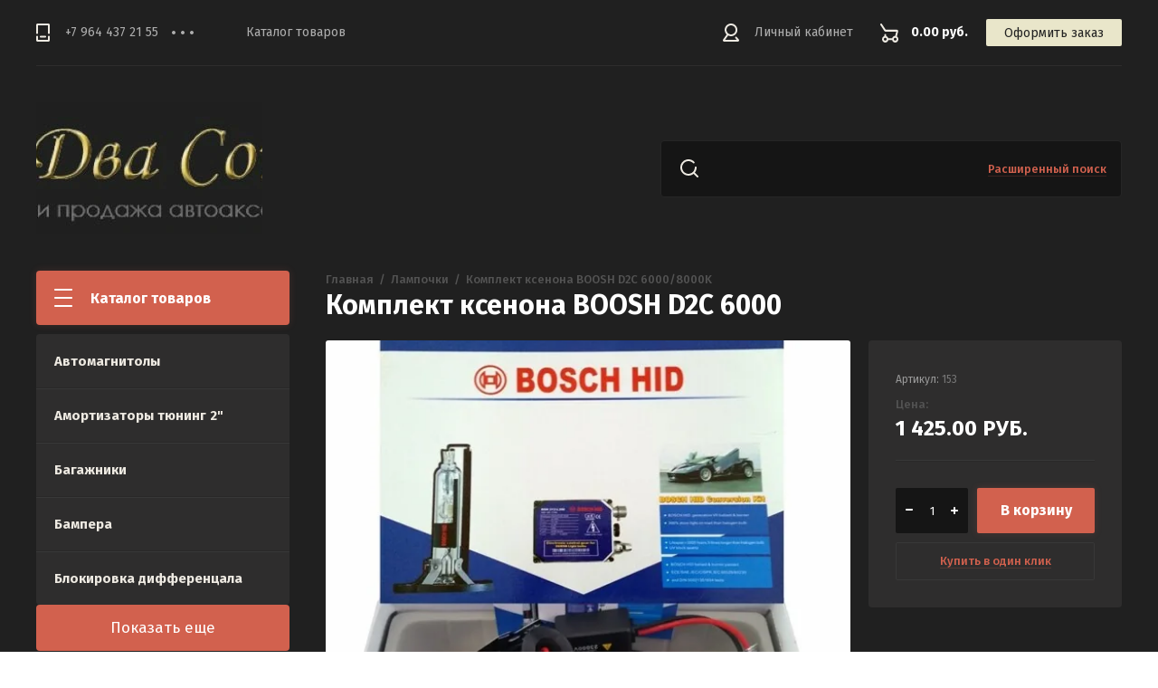

--- FILE ---
content_type: text/html; charset=utf-8
request_url: https://dvasoyza.ru/internet-magazin/product/komplekt-ksenona-boosh-d2s-6000
body_size: 12841
content:

	<!doctype html>
<html lang="ru">
<head>
<meta charset="utf-8">
<meta name="robots" content="all"/>
<title>Комплект ксенона BOOSH D2С 6000</title>
<meta name="description" content="Комплект ксенона BOOSH D2С 6000">
<meta name="keywords" content="Комплект ксенона BOOSH D2С 6000">
<meta name="SKYPE_TOOLBAR" content="SKYPE_TOOLBAR_PARSER_COMPATIBLE">
<meta name="viewport" content="width=device-width, initial-scale=1.0, maximum-scale=1.0, user-scalable=no">
<meta name="format-detection" content="telephone=no">
<meta http-equiv="x-rim-auto-match" content="none">
<link rel="stylesheet" href="/g/css/styles_articles_tpl.css">
<link rel="stylesheet" href="/g/libs/jqueryui/datepicker/css/jquery-ui.css">
<link rel="stylesheet" href="/g/libs/lightgallery/v1.2.19/lightgallery.css">

<script src="/g/libs/jquery/1.10.2/jquery.min.js" charset="utf-8"></script>
<script src="/g/libs/jqueryui/datepicker/js/jquery-ui.min.js" charset="utf-8"></script>

<meta name="yandex-verification" content="a8aecb849158bfbb" />
<meta name="yandex-verification" content="a8aecb849158bfbb" />
<meta name="google-site-verification" content="Z3JQPd3jSPQloNVmcTZPbWEYHNcxJdOGvxUODVwXFqE" />
<link rel='stylesheet' type='text/css' href='/shared/highslide-4.1.13/highslide.min.css'/>
<script type='text/javascript' src='/shared/highslide-4.1.13/highslide.packed.js'></script>
<script type='text/javascript'>
hs.graphicsDir = '/shared/highslide-4.1.13/graphics/';
hs.outlineType = null;
hs.showCredits = false;
hs.lang={cssDirection:'ltr',loadingText:'Загрузка...',loadingTitle:'Кликните чтобы отменить',focusTitle:'Нажмите чтобы перенести вперёд',fullExpandTitle:'Увеличить',fullExpandText:'Полноэкранный',previousText:'Предыдущий',previousTitle:'Назад (стрелка влево)',nextText:'Далее',nextTitle:'Далее (стрелка вправо)',moveTitle:'Передвинуть',moveText:'Передвинуть',closeText:'Закрыть',closeTitle:'Закрыть (Esc)',resizeTitle:'Восстановить размер',playText:'Слайд-шоу',playTitle:'Слайд-шоу (пробел)',pauseText:'Пауза',pauseTitle:'Приостановить слайд-шоу (пробел)',number:'Изображение %1/%2',restoreTitle:'Нажмите чтобы посмотреть картинку, используйте мышь для перетаскивания. Используйте клавиши вперёд и назад'};</script>

            <!-- 46b9544ffa2e5e73c3c971fe2ede35a5 -->
            <script src='/shared/s3/js/lang/ru.js'></script>
            <script src='/shared/s3/js/common.min.js'></script>
        <link rel='stylesheet' type='text/css' href='/shared/s3/css/calendar.css' /><link rel="icon" href="/favicon.ico" type="image/x-icon">

<!--s3_require-->
<link rel="stylesheet" href="/g/basestyle/1.0.1/user/user.css" type="text/css"/>
<link rel="stylesheet" href="/g/basestyle/1.0.1/user/user.blue.css" type="text/css"/>
<script type="text/javascript" src="/g/basestyle/1.0.1/user/user.js" async></script>
<!--/s3_require-->

			
		
		
		
			<link rel="stylesheet" type="text/css" href="/g/shop2v2/default/css/theme.less.css">		
			<script type="text/javascript" src="/g/printme.js"></script>
		<script type="text/javascript" src="/g/shop2v2/default/js/tpl.js"></script>
		<script type="text/javascript" src="/g/shop2v2/default/js/baron.min.js"></script>
		
			<script type="text/javascript" src="/g/shop2v2/default/js/shop2.2.js"></script>
		
	<script type="text/javascript">shop2.init({"productRefs": [],"apiHash": {"getPromoProducts":"da761b45b39190be71bce2c0b681236c","getSearchMatches":"42b966621b3f553a0455d069b7c57285","getFolderCustomFields":"c17c2ce17f7f99a67dbfb90e20f752f9","getProductListItem":"d14815efd1b70945311b4314001d8316","cartAddItem":"38896ebbc8c6c6512a773324839125df","cartRemoveItem":"1777260cc0e430f4144fd281c42a95a9","cartUpdate":"cb7ce43fa826fe2744c446f3c92d4815","cartRemoveCoupon":"24271ac35bf975f1d6898fa7e77fe35f","cartAddCoupon":"8c68161dd2d4ab4e77fea95d28955358","deliveryCalc":"10c7959dacd14b4a8b8f11e3f60c9d1a","printOrder":"7ac1504959cb6ed6d55d697462eb854a","cancelOrder":"218bcc3aa4b572845fc7c1e671af97ec","cancelOrderNotify":"a2b750d7a567fb8c8ece630525402571","repeatOrder":"1cbb6bc2f33b132d2916022033a672d7","paymentMethods":"3c953e8c17e9f66ca7d128c1bddab096","compare":"beef524881892f83cb9b0eed05200774"},"hash": null,"verId": 118600,"mode": "product","step": "","uri": "/internet-magazin","IMAGES_DIR": "/d/","my": {"show_sections":true,"lazy_load_subpages":true},"shop2_cart_order_payments": 1,"cf_margin_price_enabled": 0,"maps_yandex_key":"","maps_google_key":""});</script>

<link href="https://fonts.googleapis.com/css?family=Fira+Sans:400,500,600,700&amp;subset=cyrillic,cyrillic-ext,latin-ext" rel="stylesheet">
<link rel="stylesheet" href="/t/v158/images/css/theme.scss.css">

<script src="/g/libs/jquery-match-height/0.7.2/jquery.matchHeight.min.js" charset="utf-8"></script>
<script src="/g/libs/jquery-formstyler/1.7.4/jquery.formstyler.min.js" charset="utf-8"></script>
<script src="/g/libs/nouislider/7.0.10/jquery.nouislider.all.min.js" charset="utf-8"></script>
<script src="/g/libs/jquery-responsive-tabs/1.6.3/jquery.responsiveTabs.min.js"></script>
<script src="/g/libs/flexmenu/1.4.2/flexmenu.min.modern.js" charset="utf-8"></script>
<script src="/g/libs/lightgallery/v1.2.19/lightgallery.js" charset="utf-8"></script>
<script src="/g/libs/jquery-bgdsize/jquery.bgdsize.js" charset="utf-8"></script>
<script src="/g/libs/jquery-slick/1.6.0/slick.min.js" charset="utf-8"></script>
<script src="/g/libs/flexmenu/1.4.2/flexmenu.min.js" charset="utf-8"></script>

<script src="/g/templates/shop2/2.82.2/js/uikit.min.js"></script>
<script src="/g/templates/shop2/2.82.2/js/grid.min.js"></script>

<script src="/g/templates/shop2/2.79.2/js/animit.js"></script>
<script src="/g/templates/shop2/2.79.2/js/waslide.js"></script>

<script src="/g/s3/lp/js/timer.js" charset="utf-8"></script>

<script src="/g/templates/shop2/2.93.2/js/s3.form.js" charset="utf-8"></script>
<script src="/g/templates/shop2/2.93.2/js/shop_main.js" charset="utf-8"></script>

    <link rel="stylesheet" href="/t/v158/images/theme0/theme.scss.css">

<!--[if lt IE 10]>
<script src="/g/libs/ie9-svg-gradient/0.0.1/ie9-svg-gradient.min.js"></script>
<script src="/g/libs/jquery-placeholder/2.0.7/jquery.placeholder.min.js"></script>
<script src="/g/libs/jquery-textshadow/0.0.1/jquery.textshadow.min.js"></script>
<script src="/g/s3/misc/ie/0.0.1/ie.js"></script>
<![endif]-->
<!--[if lt IE 9]>
<script src="/g/libs/html5shiv/html5.js"></script>
<![endif]-->

<link rel="stylesheet" href="/t/v158/images/css/designblock.scss.css">
</head>
<body>
	<div class="siteWrapper">
		
				<div class="popupForm">
			<div class="popupForm__wrap">
				<span class="popupForm__close">&nbsp;</span>
				<div class="tpl-anketa" data-api-url="/-/x-api/v1/public/?method=form/postform&param[form_id]=33527702&param[tpl]=global:form-2.2.93.tpl" data-api-type="form">
		<div class="tpl-anketa-title">Обратная связь</div>		<form method="post" action="/" data-s3-anketa-id="33527702">
		<input type="hidden" name="form_id" value="33527702">
		<input type="hidden" name="tpl" value="global:form-2.2.93.tpl">
		<input type="hidden" name="placeholdered_fields" value="">
		<div class="form-fields-wrap">
											        <div class="tpl-field type-text">
		          <div class="field-title">Имя:</div>		          <div class="field-value">
		          			          				            	<input  type="text" size="30" maxlength="100" value="" name="d[0]" />
		            		            		          </div>
		        </div>
		        									        <div class="tpl-field type-text field-required">
		          <div class="field-title">Телефон: <span class="field-required-mark">*</span></div>		          <div class="field-value">
		          			          				            	<input required type="text" size="30" maxlength="100" value="" name="d[1]" />
		            		            		          </div>
		        </div>
		        						
										
			<div class="tpl-field tpl-field-button">
				<button type="submit" class="tpl-form-button"><span>Отправить</span></button>
			</div>
			<re-captcha data-captcha="recaptcha"
     data-name="captcha"
     data-sitekey="6LddAuIZAAAAAAuuCT_s37EF11beyoreUVbJlVZM"
     data-lang="ru"
     data-rsize="invisible"
     data-type="image"
     data-theme="light"></re-captcha></form>
				</div>
		
	</div>
			</div>
		</div>
		
		<header role="banner" class="siteHeader">
			<div class="siteHeader__mobileTop">
				<div class="mobileHeaderPanel">
					<div class="mobileHeaderPanel__left">
						<div class="mobileHeaderPanel__menuPopupBtn">&nbsp;</div>
						<div class="mobileHeaderPanel__foldersPopupBtn">Каталог товаров</div>
						<div class="foldersMobileWrapper">
							<div class="foldersMobileWrapper__inner"></div>
						</div>
					</div>
					<div class="mobileHeaderPanel__right">
						<div class="mobileHeaderPanel__cart">
							<a href="/internet-magazin/cart">0.00 руб.</a>
						</div>
					</div>
				</div>
			</div>
			<div class="siteHeader__top">

				<div class="siteHeader__top_left">
										<div class="headerPhones top">
						<div class="headerPhones__inner">
							
																								<div class="headerPhones__number"><a href="tel:+7 964 437 21 55">+7 964 437 21 55</a></div>
																																					
							
														<div class="headerPhones__popupBtn">&nbps;</div>
							<div class="headerPhones__popupPhonesBlock">
																<div class="headerPhones__popupItem">
									<div class="headerPhones__city">Отдел продаж</div>
									<div class="headerPhones__number_popup"><a href="tel:+7 964 437 21 55">+7 964 437 21 55</a></div>
								</div>
																<div class="headerPhones__popupItem">
									<div class="headerPhones__city">Тел/Факс</div>
									<div class="headerPhones__number_popup"><a href="tel:8 (423) 273 44 45">8 (423) 273 44 45</a></div>
								</div>
																								<div class="headerPhones__formBtn"><span class="popupForm__btn">Обратный звонок</span></div>
															</div>
							
						</div>
					</div>
										
					<div class="headerNavigation top">
						<div class="headerNavigation__mobileBtn">&nbsp;</div>
						<div class="headerNavigation__menuTopWrap">
														    <ul class="menu-default headerNavigation__menuTop">
							        							
							            							
							            							                <li class=""><a href="internet-magazin">Каталог товаров</a>
							            							            							
							        							        </li>
							    </ul>
							    													</div>
					</div>
				</div>

				<div class="siteHeader__top_right">
					<div class="headerCabinet">
												    <a href="/users" class="reg">Личный кабинет</a>
						    					</div>
					
					
	<div class="headerCart shop2-cart-preview">
		<span>0.00 руб.</span>
		<a href="/internet-magazin/cart">Оформить заказ</a>
	</div>
	<!-- Cart Preview -->

				</div>

			</div>
			<div class="siteHeader__bottom">
				<div class="siteHeader__bottom_left">
					<div class="headerSiteName ">
												<div class="headerSiteName__logo">
																													<a href="https://dvasoyza.ru">
									<img src="/thumb/2/i2900cfju9QEWySnQLWvgg/250c250/d/logo-removebg-preview_2_cut-photoru.jpg" style="max-width: 250px" alt="" />
								</a>
													</div>
												<div class="headerSiteName__inner">
																				</div>
					</div>
				</div>
				<div class="siteHeader__bottom_right">
					<div class="headerSearchBlock click">
						<div class="headerSearchBlock__in">
							<nav class="headerSearchBlock__search">
							    <form action="/search" method="get">
							    	<span class="headerSearchBlock__placeholderText">Поиск по сайту, например <span>Навигаторы</span></span>
								    <input type="submit" value="" />
								    <input name="search" type="text" value=""/>
							    <re-captcha data-captcha="recaptcha"
     data-name="captcha"
     data-sitekey="6LddAuIZAAAAAAuuCT_s37EF11beyoreUVbJlVZM"
     data-lang="ru"
     data-rsize="invisible"
     data-type="image"
     data-theme="light"></re-captcha></form>
							</nav>
							<span class="headerSearchBlock__searchPopupBtn"><span>Расширенный поиск</span></span>
						</div>
						
						<div class="shopSearch popup">
							<div class="shopSearch__inner">
									
	
<div class="shopSearch__container">
	<form action="/internet-magazin/search" enctype="multipart/form-data">
		<input type="hidden" name="sort_by" value=""/>
		
		<div class="shopSearch__rows rangeSliderWrapper">
							<div class="shopSearch__row">
					<div class="shopSearch__title">Цена (руб.):</div>
					<div class="shopSearch__body">
						<div class="shopSearch__priceWrap">
							<label><input name="s[price][min]" type="text" size="5" class="small low" value="0" /></label>
							<label><input name="s[price][max]" data-max="200000" type="text" size="5" class="small high" value="200000" /></label>
						</div>

						<div class="inputRangeSlider"></div>
					</div>
				</div>
			
							<div class="shopSearch__row">
					<label class="shopSearch__title" for="shop2-name">Название:</label>
					<div class="shopSearch__body">
						<input placeholder="Поиск по названию" type="text" name="s[name]" size="20" id="shop2-name" value="" />
					</div>
				</div>
			
							<div class="shopSearch__row">
					<label class="shopSearch__title" for="shop2-article">Артикул:</label>
					<div class="shopSearch__body">
						<input placeholder="Поиск по артикулу" type="text" name="s[article]" id="shop2-article" value="" />
					</div>
				</div>
			
							<div class="shopSearch__row">
					<label class="shopSearch__title" for="shop2-text">Текст:</label>
					<div class="shopSearch__body">
						<input placeholder="Поиск по тексту" type="text" name="search_text" size="20" id="shop2-text"  value="" />
					</div>
				</div>
			
			
							<div class="shopSearch__row">
					<div class="shopSearch__title">Выберите категорию:</div>
					<div class="shopSearch__body">
						<select name="s[folder_id]" id="s[folder_id]">
							<option value="">Все</option>
																																							<option value="166523706" >
										 Автомагнитолы
									</option>
																																<option value="35631906" >
										 Амортизаторы тюнинг 2&quot;
									</option>
																																<option value="35632106" >
										 Багажники
									</option>
																																<option value="35632506" >
										 Бампера
									</option>
																																<option value="35632706" >
										 Блокировка дифференцала
									</option>
																																<option value="35632906" >
										 Брызговики
									</option>
																																<option value="523342109" >
										 Бумага офисная
									</option>
																																<option value="91068307" >
										 Вентиляторы и кондиционеры  автомобильные
									</option>
																																<option value="35633306" >
										 Ветровик на люк
									</option>
																																<option value="35633506" >
										 Ветровики
									</option>
																																<option value="166525306" >
										 Видеорегистраторы и камеры
									</option>
																																<option value="35634306" >
										 Гайки колесные
									</option>
																																<option value="233373906" >
										 Генераторы
									</option>
																																<option value="35634506" >
										 Датчики
									</option>
																																<option value="35634706" >
										 Дефлектора
									</option>
																																<option value="35634906" >
										 Домкраты
									</option>
																																<option value="35635106" >
										 Дуги
									</option>
																																<option value="35635306" >
										 Зеркала
									</option>
																																<option value="35635506" >
										 Инверторы
									</option>
																																<option value="19253107" >
										 Канистры
									</option>
																																<option value="35635706" >
										 Коврики
									</option>
																																<option value="35635906" >
										 Коврики в салон (комплекты)
									</option>
																																<option value="35636106" >
										 Козырек
									</option>
																																<option value="35636706" >
										 Компрессоры и насосы
									</option>
																																<option value="35636906" >
										 Лампочки
									</option>
																																<option value="35637106" >
										 Лебедки
									</option>
																																<option value="35637306" >
										 Лестницы
									</option>
																																<option value="128333709" >
										 Лодочные моторы
									</option>
																																<option value="35637706" >
										 Люстра на крышу
									</option>
																																<option value="35637906" >
										 Мойки высокого давления
									</option>
																																<option value="407752109" >
										 Мотоциклы и спецтехника
									</option>
																																<option value="35638106" >
										 Наборы инструментов
									</option>
																																<option value="35638306" >
										 Наборы электроинструментов
									</option>
																																<option value="35638506" >
										 Надувная доска для SUP (САП)
									</option>
																																<option value="35638706" >
										 Накидки (искусственный мех)
									</option>
																																<option value="35638906" >
										 Накидки (натуральный мех овчина)
									</option>
																																<option value="35639106" >
										 Накидки и чехлы
									</option>
																																<option value="35639306" >
										 Оплетки
									</option>
																																<option value="35639506" >
										 Оптика
									</option>
																																<option value="35639706" >
										 Оптика для Нивы
									</option>
																																<option value="35639906" >
										 Палатки и тенты автомобильные
									</option>
																																<option value="35640306" >
										 Печки
									</option>
																																<option value="35640506" >
										 Подножки
									</option>
																																<option value="35640706" >
										 Подогреватели тосола и топлива
									</option>
																																<option value="35640906" >
										 Подушки на сидения
									</option>
																																<option value="35641106" >
										 Принадлежности для автомобиля
									</option>
																																<option value="35641306" >
										 Провода пусковые
									</option>
																																<option value="35641506" >
										 Проставки
									</option>
																																<option value="35641706" >
										 Расширители колесных арок
									</option>
																																<option value="35641906" >
										 Редуктор
									</option>
																																<option value="35642106" >
										 Рейлинги
									</option>
																																<option value="35651506" >
										 Сабвуферы и динамики
									</option>
																																<option value="275446109" >
										 Самокаты
									</option>
																																<option value="166524306" >
										 Сигналы звуковые
									</option>
																																<option value="35651906" >
										 Сноуборды
									</option>
																																<option value="176183707" >
										 Солнечные панели
									</option>
																																<option value="35652106" >
										 Спойлер
									</option>
																																<option value="35652306" >
										 Тросы
									</option>
																																<option value="35652706" >
										 Фаркоп
									</option>
																																<option value="35652906" >
										 Фары светодиодные
									</option>
																																<option value="35660106" >
										 Хабы
									</option>
																																<option value="35660306" >
										 Хабы  MAXPOWER (Тайвань)
									</option>
																																<option value="35660506" >
										 Холодильники
									</option>
																																<option value="35661106" >
										 Цепи
									</option>
																																<option value="35661306" >
										 Чехол на запасное колесо
									</option>
																																<option value="19253707" >
										 Шины HAIDA
									</option>
																																<option value="35661506" >
										 Шноркель
									</option>
																																<option value="221019106" >
										 Щётки стеклоочистителя зимние Автомир
									</option>
																																<option value="523342309" >
										 Экспедиционный ящик
									</option>
																					</select>
					</div>
				</div>

				<div id="shop2_search_custom_fields" class="shopSearch__row"></div>
			
						
			
											    <div class="shopSearch__row">
				        <div class="shopSearch__title">Новинка:</div>
				        <div class="shopSearch__body">
				            				            <select name="s[flags][2]">
					            <option value="">Все</option>
					            <option value="1">да</option>
					            <option value="0">нет</option>
					        </select>
				        </div>
				    </div>
		    												    <div class="shopSearch__row">
				        <div class="shopSearch__title">Спецпредложение:</div>
				        <div class="shopSearch__body">
				            				            <select name="s[flags][1]">
					            <option value="">Все</option>
					            <option value="1">да</option>
					            <option value="0">нет</option>
					        </select>
				        </div>
				    </div>
		    							
			

							<div class="shopSearch__row">
					<div class="shopSearch__title">Результатов на странице:</div>
					<div class="shopSearch__body">
						<select name="s[products_per_page]">
																														<option value="5">5</option>
																							<option value="20">20</option>
																							<option value="35">35</option>
																							<option value="50">50</option>
																							<option value="65">65</option>
																							<option value="80">80</option>
																							<option value="95">95</option>
													</select>
					</div>
				</div>
			
			<div class="shopSearch__row">
				<button type="submit" class="search-btn">Найти</button>
			</div>
		</div>
	<re-captcha data-captcha="recaptcha"
     data-name="captcha"
     data-sitekey="6LddAuIZAAAAAAuuCT_s37EF11beyoreUVbJlVZM"
     data-lang="ru"
     data-rsize="invisible"
     data-type="image"
     data-theme="light"></re-captcha></form>
</div><!-- Search Form -->							</div>
						</div>
					</div>
				</div>

			</div>
		</header> <!-- .siteHeader -->

		<div class="siteContainer">
			<div class="siteContainer__inner">
				<main role="main" class="siteMain">
					<div class="siteMain__left">
						<div class="siteLeftFolders left dropdown">
							<div class="siteLeftFolders__title">Каталог товаров</div>
							<div class="siteLeftFolders__leftFolders_wrap">
								
								<ul class="siteLeftFolders__leftFolders menu-default">
																	         								         								         								         								    								         								              								              								                   <li ><a href="/internet-magazin/folder/avtomagnitoly">Автомагнитолы</a>
								              								         								         								         								         								    								         								              								                   								                        </li>
								                        								                   								              								              								                   <li ><a href="/internet-magazin/folder/amortizatory-tyuning-2">Амортизаторы тюнинг 2&quot;</a>
								              								         								         								         								         								    								         								              								                   								                        </li>
								                        								                   								              								              								                   <li ><a href="/internet-magazin/folder/bagazhniki">Багажники</a>
								              								         								         								         								         								    								         								              								                   								                        </li>
								                        								                   								              								              								                   <li ><a href="/internet-magazin/folder/bampera">Бампера</a>
								              								         								         								         								         								    								         								              								                   								                        </li>
								                        								                   								              								              								                   <li ><a href="/internet-magazin/folder/blokirovka-differencala">Блокировка дифференцала</a>
								              								         								         								         								         								    								         								              								                   								                        </li>
								                        								                   								              								              								                   <li ><a href="/internet-magazin/folder/bryzgoviki">Брызговики</a>
								              								         								         								         								         								    								         								              								                   								                        </li>
								                        								                   								              								              								                   <li ><a href="/internet-magazin/folder/bumaga-ofisnaya">Бумага офисная</a>
								              								         								         								         								         								    								         								              								                   								                        </li>
								                        								                   								              								              								                   <li ><a href="/internet-magazin/folder/ventilyatory-i-kondicionery-avtomobilnye">Вентиляторы и кондиционеры  автомобильные</a>
								              								         								         								         								         								    								         								              								                   								                        </li>
								                        								                   								              								              								                   <li ><a href="/internet-magazin/folder/vetrovik-na-lyuk">Ветровик на люк</a>
								              								         								         								         								         								    								         								              								                   								                        </li>
								                        								                   								              								              								                   <li ><a href="/internet-magazin/folder/vetroviki">Ветровики</a>
								              								         								         								         								         								    								         								              								                   								                        </li>
								                        								                   								              								              								                   <li ><a href="/internet-magazin/folder/videoregistratory-i-kamery">Видеорегистраторы и камеры</a>
								              								         								         								         								         								    								         								              								                   								                        </li>
								                        								                   								              								              								                   <li ><a href="/internet-magazin/folder/gajki-kolesnye">Гайки колесные</a>
								              								         								         								         								         								    								         								              								                   								                        </li>
								                        								                   								              								              								                   <li ><a href="/internet-magazin/folder/generatory">Генераторы</a>
								              								         								         								         								         								    								         								              								                   								                        </li>
								                        								                   								              								              								                   <li ><a href="/internet-magazin/folder/datchiki">Датчики</a>
								              								         								         								         								         								    								         								              								                   								                        </li>
								                        								                   								              								              								                   <li ><a href="/internet-magazin/folder/deflektora">Дефлектора</a>
								              								         								         								         								         								    								         								              								                   								                        </li>
								                        								                   								              								              								                   <li ><a href="/internet-magazin/folder/domkraty">Домкраты</a>
								              								         								         								         								         								    								         								              								                   								                        </li>
								                        								                   								              								              								                   <li ><a href="/internet-magazin/folder/dugi">Дуги</a>
								              								         								         								         								         								    								         								              								                   								                        </li>
								                        								                   								              								              								                   <li ><a href="/internet-magazin/folder/zerkala">Зеркала</a>
								              								         								         								         								         								    								         								              								                   								                        </li>
								                        								                   								              								              								                   <li ><a href="/internet-magazin/folder/invertory">Инверторы</a>
								              								         								         								         								         								    								         								              								                   								                        </li>
								                        								                   								              								              								                   <li ><a href="/internet-magazin/folder/kanistry">Канистры</a>
								              								         								         								         								         								    								         								              								                   								                        </li>
								                        								                   								              								              								                   <li ><a href="/internet-magazin/folder/kovriki">Коврики</a>
								              								         								         								         								         								    								         								              								                   								                        </li>
								                        								                   								              								              								                   <li ><a href="/internet-magazin/folder/kovriki-v-salon-komplekty">Коврики в салон (комплекты)</a>
								              								         								         								         								         								    								         								              								                   								                        </li>
								                        								                   								              								              								                   <li ><a href="/internet-magazin/folder/kozyrek">Козырек</a>
								              								         								         								         								         								    								         								              								                   								                        </li>
								                        								                   								              								              								                   <li ><a href="/internet-magazin/folder/kompressory-i-nasosy">Компрессоры и насосы</a>
								              								         								         								         								         								    								         								              								                   								                        </li>
								                        								                   								              								              								                   <li ><a href="/internet-magazin/folder/lampochki">Лампочки</a>
								              								         								         								         								         								    								         								              								                   								                        </li>
								                        								                   								              								              								                   <li ><a href="/internet-magazin/folder/lebedki">Лебедки</a>
								              								         								         								         								         								    								         								              								                   								                        </li>
								                        								                   								              								              								                   <li ><a href="/internet-magazin/folder/lestnicy">Лестницы</a>
								              								         								         								         								         								    								         								              								                   								                        </li>
								                        								                   								              								              								                   <li ><a href="/internet-magazin/folder/lodochnye-motory">Лодочные моторы</a>
								              								         								         								         								         								    								         								              								                   								                        </li>
								                        								                   								              								              								                   <li ><a href="/internet-magazin/folder/lyustra-na-kryshu">Люстра на крышу</a>
								              								         								         								         								         								    								         								              								                   								                        </li>
								                        								                   								              								              								                   <li ><a href="/internet-magazin/folder/mojki-vysokogo-davleniya">Мойки высокого давления</a>
								              								         								         								         								         								    								         								              								                   								                        </li>
								                        								                   								              								              								                   <li ><a href="/internet-magazin/folder/motocikly-i-spectehnika">Мотоциклы и спецтехника</a>
								              								         								         								         								         								    								         								              								                   								                        </li>
								                        								                   								              								              								                   <li ><a href="/internet-magazin/folder/nabory-instrumentov">Наборы инструментов</a>
								              								         								         								         								         								    								         								              								                   								                        </li>
								                        								                   								              								              								                   <li ><a href="/internet-magazin/folder/nabory-elektroinstrumentov">Наборы электроинструментов</a>
								              								         								         								         								         								    								         								              								                   								                        </li>
								                        								                   								              								              								                   <li ><a href="/internet-magazin/folder/naduvnaya-doska-dlya-sup-sap">Надувная доска для SUP (САП)</a>
								              								         								         								         								         								    								         								              								                   								                        </li>
								                        								                   								              								              								                   <li ><a href="/internet-magazin/folder/nakidki-iskusstvennyj-meh">Накидки (искусственный мех)</a>
								              								         								         								         								         								    								         								              								                   								                        </li>
								                        								                   								              								              								                   <li ><a href="/internet-magazin/folder/nakidki-naturalnyj-meh-ovchina">Накидки (натуральный мех овчина)</a>
								              								         								         								         								         								    								         								              								                   								                        </li>
								                        								                   								              								              								                   <li ><a href="/internet-magazin/folder/nakidki-i-chehly">Накидки и чехлы</a>
								              								         								         								         								         								    								         								              								                   								                        </li>
								                        								                   								              								              								                   <li ><a href="/internet-magazin/folder/opletki">Оплетки</a>
								              								         								         								         								         								    								         								              								                   								                        </li>
								                        								                   								              								              								                   <li ><a href="/internet-magazin/folder/optika">Оптика</a>
								              								         								         								         								         								    								         								              								                   								                        </li>
								                        								                   								              								              								                   <li ><a href="/internet-magazin/folder/optika-dlya-nivy">Оптика для Нивы</a>
								              								         								         								         								         								    								         								              								                   								                        </li>
								                        								                   								              								              								                   <li ><a href="/internet-magazin/folder/palatki">Палатки и тенты автомобильные</a>
								              								         								         								         								         								    								         								              								                   								                        </li>
								                        								                   								              								              								                   <li ><a href="/internet-magazin/folder/pechki">Печки</a>
								              								         								         								         								         								    								         								              								                   								                        </li>
								                        								                   								              								              								                   <li ><a href="/internet-magazin/folder/podnozhki">Подножки</a>
								              								         								         								         								         								    								         								              								                   								                        </li>
								                        								                   								              								              								                   <li ><a href="/internet-magazin/folder/podogrevateli-tosola-i-topliva">Подогреватели тосола и топлива</a>
								              								         								         								         								         								    								         								              								                   								                        </li>
								                        								                   								              								              								                   <li ><a href="/internet-magazin/folder/podushki-na-sideniya">Подушки на сидения</a>
								              								         								         								         								         								    								         								              								                   								                        </li>
								                        								                   								              								              								                   <li ><a href="/internet-magazin/folder/prinadlezhnosti-dlya-avtomobilya">Принадлежности для автомобиля</a>
								              								         								         								         								         								    								         								              								                   								                        </li>
								                        								                   								              								              								                   <li ><a href="/internet-magazin/folder/provoda-puskovye">Провода пусковые</a>
								              								         								         								         								         								    								         								              								                   								                        </li>
								                        								                   								              								              								                   <li ><a href="/internet-magazin/folder/prostavki">Проставки</a>
								              								         								         								         								         								    								         								              								                   								                        </li>
								                        								                   								              								              								                   <li ><a href="/internet-magazin/folder/rasshiriteli-kolesnyh-arok">Расширители колесных арок</a>
								              								         								         								         								         								    								         								              								                   								                        </li>
								                        								                   								              								              								                   <li ><a href="/internet-magazin/folder/reduktor">Редуктор</a>
								              								         								         								         								         								    								         								              								                   								                        </li>
								                        								                   								              								              								                   <li ><a href="/internet-magazin/folder/rejlingi">Рейлинги</a>
								              								         								         								         								         								    								         								              								                   								                        </li>
								                        								                   								              								              								                   <li ><a href="/internet-magazin/folder/sabvufery-i-dinamiki">Сабвуферы и динамики</a>
								              								         								         								         								         								    								         								              								                   								                        </li>
								                        								                   								              								              								                   <li ><a href="/internet-magazin/folder/samokaty">Самокаты</a>
								              								         								         								         								         								    								         								              								                   								                        </li>
								                        								                   								              								              								                   <li ><a href="/internet-magazin/folder/signaly-zvukovye">Сигналы звуковые</a>
								              								         								         								         								         								    								         								              								                   								                        </li>
								                        								                   								              								              								                   <li ><a href="/internet-magazin/folder/snoubordy">Сноуборды</a>
								              								         								         								         								         								    								         								              								                   								                        </li>
								                        								                   								              								              								                   <li ><a href="/internet-magazin/folder/solnechnye-paneli">Солнечные панели</a>
								              								         								         								         								         								    								         								              								                   								                        </li>
								                        								                   								              								              								                   <li ><a href="/internet-magazin/folder/spojler">Спойлер</a>
								              								         								         								         								         								    								         								              								                   								                        </li>
								                        								                   								              								              								                   <li ><a href="/internet-magazin/folder/trosy">Тросы</a>
								              								         								         								         								         								    								         								              								                   								                        </li>
								                        								                   								              								              								                   <li ><a href="/internet-magazin/folder/farkop">Фаркоп</a>
								              								         								         								         								         								    								         								              								                   								                        </li>
								                        								                   								              								              								                   <li ><a href="/internet-magazin/folder/fary-svetodiodnye">Фары светодиодные</a>
								              								         								         								         								         								    								         								              								                   								                        </li>
								                        								                   								              								              								                   <li ><a href="/internet-magazin/folder/haby">Хабы</a>
								              								         								         								         								         								    								         								              								                   								                        </li>
								                        								                   								              								              								                   <li ><a href="/internet-magazin/folder/haby-maxpower-tajvan">Хабы  MAXPOWER (Тайвань)</a>
								              								         								         								         								         								    								         								              								                   								                        </li>
								                        								                   								              								              								                   <li ><a href="/internet-magazin/folder/holodilniki">Холодильники</a>
								              								         								         								         								         								    								         								              								                   								                        </li>
								                        								                   								              								              								                   <li ><a href="/internet-magazin/folder/cepi">Цепи</a>
								              								         								         								         								         								    								         								              								                   								                        </li>
								                        								                   								              								              								                   <li ><a href="/internet-magazin/folder/chehol-na-zapasnoe-koleso">Чехол на запасное колесо</a>
								              								         								         								         								         								    								         								              								                   								                        </li>
								                        								                   								              								              								                   <li ><a href="/internet-magazin/folder/shiny-haida">Шины HAIDA</a>
								              								         								         								         								         								    								         								              								                   								                        </li>
								                        								                   								              								              								                   <li ><a href="/internet-magazin/folder/shnorkel">Шноркель</a>
								              								         								         								         								         								    								         								              								                   								                        </li>
								                        								                   								              								              								                   <li ><a href="/internet-magazin/folder/shchetki-stekloochistitelya-zimnie-avtomir">Щётки стеклоочистителя зимние Автомир</a>
								              								         								         								         								         								    								         								              								                   								                        </li>
								                        								                   								              								              								                   <li ><a href="/internet-magazin/folder/ekspedicionnyj-yashchik">Экспедиционный ящик</a>
								              								         								         								         								         								    								    								    </li>
								</ul>
								<div class="show-more-btn">
									Показать еще
								</div>
							</div>
						</div>
						
						
					</div>

					<div class="siteMain__right">
						
												
						
						<div class="contentBlock">
															<div class="site-path-wrap">
									<a href="/" class="path-main">Главная</a>
									<span class="path-dotts">&nbsp;</span>
									
<div class="site-path" data-url="/"><a href="/"><span>Главная</span></a>  /  <a href="/internet-magazin/folder/lampochki"><span>Лампочки</span></a>  /  <span>Комплект ксенона BOOSH D2С 6000/8000K</span></div>								</div>
													
							<h1>Комплект ксенона BOOSH D2С 6000</h1>	
	<div class="shop2-cookies-disabled shop2-warning hide"></div>
	
	
	
		
							
			
							
			
							
			
		
					

<div class="product-block">
	
	<div class="product-block__left">

		<div class="product-block__slider">
			<div class="product-block__slider_inner">
				<div class="product-block__slider_item">
					<div class="product-block__slider_image">
												<a href="/d/153.jpg">
							<img src="/thumb/2/ZXGq7m00L4n-WqsONO0S5Q/580r580/d/153.jpg" alt="Комплект ксенона BOOSH D2С 6000/8000K" title="Комплект ксенона BOOSH D2С 6000/8000K" />
						</a>
											</div>
				</div>
							</div>
					</div>

	</div>

	<div class="product-block__right">
		<form
			method="post"
			action="/internet-magazin?mode=cart&amp;action=add"
			accept-charset="utf-8"
			class="shop2-product">

		<input type="hidden" name="kind_id" value="271216706"/>
		<input type="hidden" name="product_id" value="196469106"/>
		<input type="hidden" name="meta" value='null'/>
						
			<div class="product-block__options">
												
	
					
	
	
					<div class="shop2-product-article"><span>Артикул:</span> 153</div>
	
		
									<div class="product-block__price">
						<div class="product-block__price_title">Цена:</div>
							<div class="price-current">
		<strong>1&nbsp;425.00</strong> руб.			</div>
							
					</div>
					
				
 
		
		
	
	
	
									<div class="product-block__buttons">
						

	<div class="product-amount">
					<div class="amount-title">Количество:</div>
							<div class="shop2-product-amount">
				<button type="button" class="amount-minus">&#8722;</button><input type="text" name="amount" maxlength="4" value="1" data-min="1" data-multiplicity="1"/><button type="button" class="amount-plus">&#43;</button>
			</div>
						</div>

						
			<button class="shop-product-button type-3 buy" type="submit">
			<span>В корзину</span>
		</button>
	

<input type="hidden" value="Комплект ксенона BOOSH D2С 6000/8000K" name="product_name" />
<input type="hidden" value="https://dvasoyza.ru/internet-magazin/product/komplekt-ksenona-boosh-d2s-6000" name="product_link" />					</div>
								
									<div class="one-click-popup-btn"><span>Купить в один клик</span></div>
					<div class="card-form">
						<div class="card-form__inner">
							<div class="tpl-anketa" data-api-url="/-/x-api/v1/public/?method=form/postform&param[form_id]=33527902&param[tpl]=global:form-2.2.93.tpl" data-api-type="form">
		<div class="tpl-anketa-title">Купить в один клик</div>		<form method="post" action="/" data-s3-anketa-id="33527902">
		<input type="hidden" name="form_id" value="33527902">
		<input type="hidden" name="tpl" value="global:form-2.2.93.tpl">
		<input type="hidden" name="placeholdered_fields" value="">
		<div class="form-fields-wrap">
											        <div class="tpl-field type-text field-required">
		          <div class="field-title">Ваш телефон:: <span class="field-required-mark">*</span></div>		          <div class="field-value">
		          			          				            	<input required type="text" size="30" maxlength="100" value="" name="d[0]" />
		            		            		          </div>
		        </div>
		        									        <div class="tpl-field type-hidden">
		          <div class="field-title">IP-адрес заказчика:</div>		          <div class="field-value">
		          			            	<input  type="hidden" name="d[1]" value="52.15.146.43">
		            		            		          </div>
		        </div>
		        									        <div class="tpl-field type-hidden">
		          <div class="field-title">Название товара:</div>		          <div class="field-value">
		          			            	<input class="productName" type="hidden" name="d[2]" value="">
		            		            		          </div>
		        </div>
		        									        <div class="tpl-field type-hidden">
		          <div class="field-title">Ссылка на страницу товара:</div>		          <div class="field-value">
		          			            	<input class="productLink" type="hidden" name="d[3]" value="">
		            		            		          </div>
		        </div>
		        						
										
			<div class="tpl-field tpl-field-button">
				<button type="submit" class="tpl-form-button"><span>Отправить</span></button>
			</div>
			<re-captcha data-captcha="recaptcha"
     data-name="captcha"
     data-sitekey="6LddAuIZAAAAAAuuCT_s37EF11beyoreUVbJlVZM"
     data-lang="ru"
     data-rsize="invisible"
     data-type="image"
     data-theme="light"></re-captcha></form>
				</div>
		
	</div>
						</div>
					</div>
							</div>
	
			
		<re-captcha data-captcha="recaptcha"
     data-name="captcha"
     data-sitekey="6LddAuIZAAAAAAuuCT_s37EF11beyoreUVbJlVZM"
     data-lang="ru"
     data-rsize="invisible"
     data-type="image"
     data-theme="light"></re-captcha></form><!-- Product -->
	</div>
</div>

	




	

	


	
	

						</div>

												
												
					</div>
				</main> <!-- .siteMain -->
			</div>

		</div>

		<footer role="contentinfo" class="siteFooter">
			<div class="siteFooter__top">
				<div class="footerNavigation">
					<ul class="menu-default footerNavigation__menu"><li><a href="internet-magazin" >Каталог товаров</a></li></ul>				</div>
				<div class="footerCopyBlock">
					<div class="footerCopyBlock__siteName">
									            			            			            			            Copyright © 2011-2020 ООО Два Союза
					</div>
					<div class="footerCopyBlock__counters"><!--LiveInternet counter--><script type="text/javascript"><!--
document.write("<a href='http://www.liveinternet.ru/click' "+
"target=_blank><img src='//counter.yadro.ru/hit?t17.6;r"+
escape(document.referrer)+((typeof(screen)=="undefined")?"":
";s"+screen.width+"*"+screen.height+"*"+(screen.colorDepth?
screen.colorDepth:screen.pixelDepth))+";u"+escape(document.URL)+
";"+Math.random()+
"' alt='' title='LiveInternet: показано число просмотров за 24"+
" часа, посетителей за 24 часа и за сегодня' "+
"border='0' width='88' height='31'><\/a>")
//--></script><!--/LiveInternet-->

<!--Rating@Mail.ru counter-->
<script language="javascript"><!--
d=document;var a='';a+=';r='+escape(d.referrer);js=10;//--></script>
<script language="javascript1.1"><!--
a+=';j='+navigator.javaEnabled();js=11;//--></script>
<script language="javascript1.2"><!--
s=screen;a+=';s='+s.width+'*'+s.height;
a+=';d='+(s.colorDepth?s.colorDepth:s.pixelDepth);js=12;//--></script>
<script language="javascript1.3"><!--
js=13;//--></script><script language="javascript" type="text/javascript"><!--
d.write('<a href="http://top.mail.ru/jump?from=1824406" target="_top">'+
'<img src="http://d6.cd.bb.a1.top.mail.ru/counter?id=1824406;t=239;js='+js+
a+';rand='+Math.random()+'" alt="Рейтинг@Mail.ru" border="0" '+
'height="31" width="88"><\/a>');if(11<js)d.write('<'+'!-- ');//--></script>
<noscript><a target="_top" href="http://top.mail.ru/jump?from=1824406">
<img src="http://d6.cd.bb.a1.top.mail.ru/counter?js=na;id=1824406;t=239" 
height="31" width="88" border="0" alt="Рейтинг@Mail.ru"></a></noscript>
<script language="javascript" type="text/javascript"><!--
if(11<js)d.write('--'+'>');//--></script>
<!--// Rating@Mail.ru counter-->


<!-- begin of Top100 code -->
<script id="top100Counter" type="text/javascript" src="http://counter.rambler.ru/top100.jcn?2152706"></script><noscript><img src="http://counter.rambler.ru/top100.cnt?2152706" alt="" width="1" height="1" border="0"/></noscript>
<!-- end of Top100 code -->
<!-- begin of Top100 logo -->
<a href="http://top100.rambler.ru/home?id=2152706" target="_blank"><img src="http://top100-images.rambler.ru/top100/w7.gif" alt="Rambler's Top100" width="88" height="31" border="0" /></a>
<!-- end of Top100 logo -->
<!--__INFO2026-01-17 01:59:04INFO__-->
</div>
					<div class="footerCopyBlock__copyright"><span style='font-size:14px;' class='copyright'><!--noindex--><a target="_blank" rel="nofollow" class="copyright" href="https://megagroup.ru/price"  title="Разработка веб сайтов.">Разработка веб сайта</a> dvasoyza.ru: MegaGroup.ru.<!--/noindex--></span></div>
				</div>
			</div>
			<div class="siteFooter__bottom">
									<div class="footerSocial">
													<a href="http://facebook.com/" target="_blank" class="footerSocial__item">
								<img src="/thumb/2/9bcfHOIlRQgcIekuTYCv4w/30c30/d/facebook.svg" alt="Facebook" />
							</a>
													<a href="http://vkontakte.ru/" target="_blank" class="footerSocial__item">
								<img src="/thumb/2/qoWkU9eF5p5xbKV8dgtCnQ/30c30/d/vk.svg" alt="Vkontakte" />
							</a>
													<a href="http://www.odnoklassniki.ru/" target="_blank" class="footerSocial__item">
								<img src="/thumb/2/Y6AfWY2jilaNmK9q9wvj3w/30c30/d/ok.svg" alt="Odnoklassniki" />
							</a>
													<a href="https://www.instagram.com/" target="_blank" class="footerSocial__item">
								<img src="/thumb/2/r0QKPBEMiNXBuG8nJjTRDw/30c30/d/instagram.svg" alt="Instagram" />
							</a>
													<a href="https://twitter.com/" target="_blank" class="footerSocial__item">
								<img src="/thumb/2/31vhMM79Zeup3NIhmVBKHg/30c30/d/twitter.svg" alt="Twitter" />
							</a>
													<a href="https://telegram.org/" target="_blank" class="footerSocial__item">
								<img src="/thumb/2/uzIpf17W4cKWjmZvATn4XA/30c30/d/telegramm.svg" alt="Telegram" />
							</a>
											</div>
							</div>
		</footer> <!-- .siteFooter -->
	</div>
	<link rel="stylesheet" href="/g/templates/shop2/2.93.2/css/global_styles.css">
	
	<div class="up-btn"></div>
	<script src="/t/v158/images/js/custom.js"></script>
	
	
	
<!-- assets.bottom -->
<!-- </noscript></script></style> -->
<script src="/my/s3/js/site.min.js?1768462484" ></script>
<script src="/my/s3/js/site/defender.min.js?1768462484" ></script>
<script src="https://cp.onicon.ru/loader/53c8cdc672d22c410e000101.js" data-auto async></script>
<script >/*<![CDATA[*/
var megacounter_key="2f654b0969325ac583a86fb93d84437e";
(function(d){
    var s = d.createElement("script");
    s.src = "//counter.megagroup.ru/loader.js?"+new Date().getTime();
    s.async = true;
    d.getElementsByTagName("head")[0].appendChild(s);
})(document);
/*]]>*/</script>
<script >/*<![CDATA[*/
$ite.start({"sid":118110,"vid":118600,"aid":8049,"stid":1,"cp":21,"active":true,"domain":"dvasoyza.ru","lang":"ru","trusted":false,"debug":false,"captcha":3,"onetap":[{"provider":"vkontakte","provider_id":"51979656","code_verifier":"cNI35xiAGMIZNY0T3jzm2ZNFMDGTm2Yj1ATyYNNMIMF"}]});
/*]]>*/</script>
<!-- /assets.bottom -->
</body>
<!-- ID -->
</html>


--- FILE ---
content_type: application/javascript
request_url: https://dvasoyza.ru/t/v158/images/js/custom.js
body_size: 290
content:
$(function() {
	let showMoreCategoriesBtn = $(".show-more-btn");
	let showedItems = 4;
	let menuItems = $(".siteLeftFolders__leftFolders  li");
	
	showMoreCategoriesBtn.on("click", function() {
		menuItems.toggleClass("show");
		
		if (menuItems.hasClass("show")) {
			showMoreCategoriesBtn.text("Скрыть");
		} else {
			showMoreCategoriesBtn.text("Показать еще");
		}
	});	
	
	
	let btnUp = $(".up-btn");
	
	$(window).on("scroll", function() {
		if ($(this).scrollTop() > 300) {
			btnUp.addClass("up-showed");
		} else {
			btnUp.removeClass("up-showed");
		}
	});
	btnUp.on("click", function() {
		$("html, body").animate({
			scrollTop: 0
		}, 500);	
	});
	
	
	
	
});

--- FILE ---
content_type: image/svg+xml
request_url: https://dvasoyza.ru/thumb/2/9bcfHOIlRQgcIekuTYCv4w/30c30/d/facebook.svg
body_size: 303
content:
<svg xmlns="http://www.w3.org/2000/svg" xmlns:xlink="http://www.w3.org/1999/xlink" width="30" height="30" viewBox="0 0 30 30"><defs><path id="g46wa" d="M860 3540v-30h30v30z"/><path id="g46wc" d="M876.65 3533v-7.5h2.08l.27-2.59h-2.35v-1.29c0-.67.07-1.03 1.04-1.03h1.3V3518h-2.08c-2.48 0-3.36 1.25-3.36 3.36v1.55H872v2.59h1.55v7.5z"/><clipPath id="g46wb"><use fill="#fff" xlink:href="#g46wa"/></clipPath></defs><g><g transform="translate(-860 -3510)"><g><use fill="#fff" fill-opacity="0" stroke="#2e2d2d" stroke-miterlimit="50" stroke-width="2" clip-path="url(&quot;#g46wb&quot;)" xlink:href="#g46wa"/></g><g><use fill="#aeaeae" xlink:href="#g46wc"/></g></g></g></svg>


--- FILE ---
content_type: text/javascript
request_url: https://counter.megagroup.ru/2f654b0969325ac583a86fb93d84437e.js?r=&s=1280*720*24&u=https%3A%2F%2Fdvasoyza.ru%2Finternet-magazin%2Fproduct%2Fkomplekt-ksenona-boosh-d2s-6000&t=%D0%9A%D0%BE%D0%BC%D0%BF%D0%BB%D0%B5%D0%BA%D1%82%20%D0%BA%D1%81%D0%B5%D0%BD%D0%BE%D0%BD%D0%B0%20BOOSH%20D2%D0%A1%206000&fv=0,0&en=1&rld=0&fr=0&callback=_sntnl1768663819828&1768663819828
body_size: 96
content:
//:1
_sntnl1768663819828({date:"Sat, 17 Jan 2026 15:30:19 GMT", res:"1"})